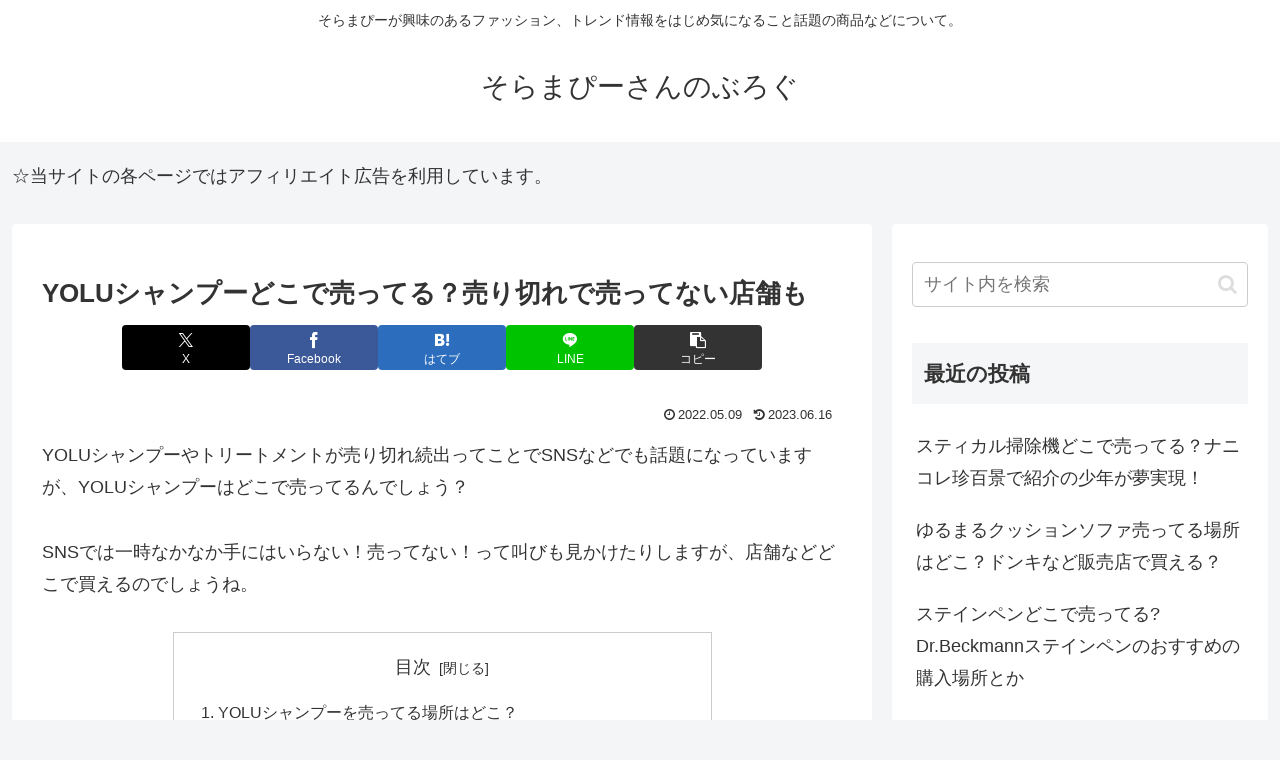

--- FILE ---
content_type: application/x-javascript
request_url: https://sora3psuke3.com/kaiseki/?d=sora3psuke3.com&p=https://
body_size: 334
content:
document.write('<script type="text/javascript" src="https://sora3psuke3.com/kaiseki/analysis.php?NUM=0K2xV&URL=' + encodeURIComponent(location.href) +  '&REF=' + encodeURIComponent(document.referrer) + '&TIT=' + encodeURIComponent(document.title) + '"></script>');
document.write('<script>document.body.onclick = clk; function clk(e){ var el = document.activeElement; var clickurl = el.href; var pagename = "https://sora3psuke3.com/kaiseki/"; var pagecode = "0K2xV"; var scriname = pagename + "clickcut.php?NUM=" + pagecode + "&CLK=" + encodeURIComponent(clickurl) + "&URL=" + encodeURIComponent(location.href) + "&REF=" + encodeURIComponent(document.referrer); var scriptElement = document.createElement("script"); scriptElement.setAttribute("type", "text/javascript"); scriptElement.setAttribute("src", scriname); document.getElementsByTagName("head")[0].appendChild(scriptElement); } </script>');
